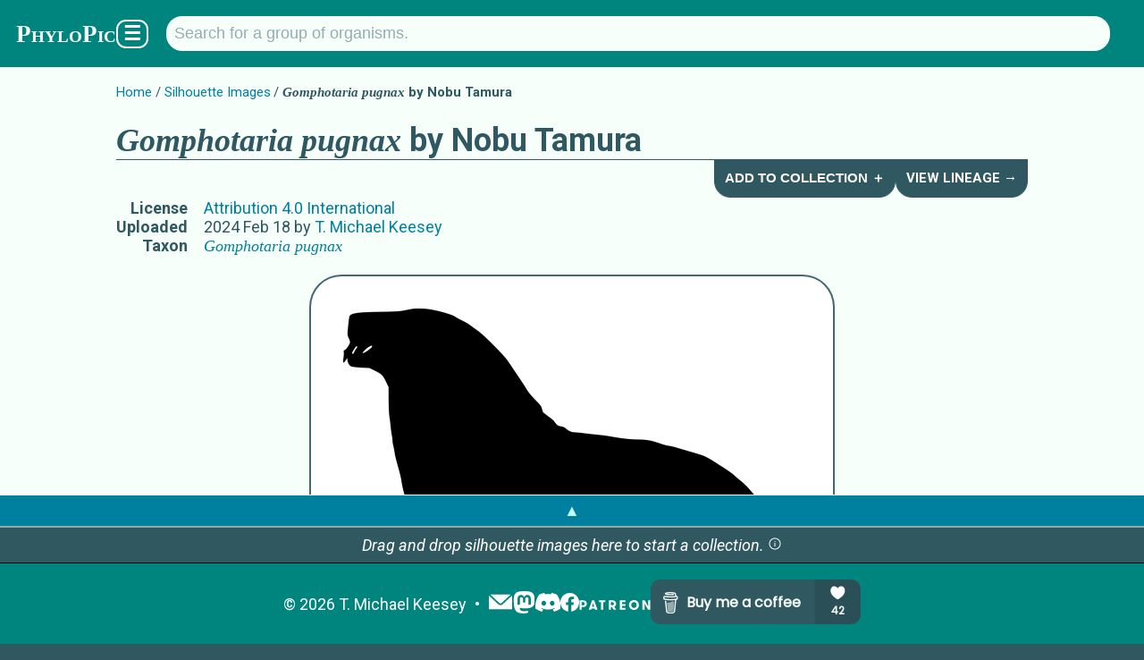

--- FILE ---
content_type: text/html; charset=utf-8
request_url: https://www.phylopic.org/images/ffc78f82-cfee-4ada-ab3f-f49fb6bc7b52/gomphotaria-pugnax
body_size: 5985
content:
<!DOCTYPE html><html lang="en" prefix="og: https://ogp.me/ns#"><head><meta charSet="utf-8"/><meta name="theme-color" content="#f7fffb"/><meta property="og:type" content="website"/><meta property="og:locale" content="en_US"/><meta name="language" content="en"/><meta name="no-email-collection" content="//unspam.com/noemailcollection"/><meta name="reply-to" content="keesey+phylopic@gmail.com"/><meta name="viewport" content="width=device-width,initial-scale=1"/><link href="http://tmkeesey.net" rel="author"/><link href="/apple-touch-icon.png" rel="icon" sizes="180x180" type="image/png"/><link href="/favicon-32x32.png" rel="icon" sizes="32x32" type="image/png"/><link href="/favicon-16x16.png" rel="icon" sizes="16x16" type="image/png"/><link href="/site.webmanifest" rel="manifest"/><link href="https://www.phylopic.org/search" rel="search"/><link href="https://www.phylopic.org/opensearch.xml" rel="search" type="application/opensearchdescription+xml"/><title>Gomphotaria pugnax by Nobu Tamura (CC BY 4.0) - PhyloPic</title><meta name="robots" content="index,follow"/><meta name="description" content="A free silhouette image of Gomphotaria pugnax by Nobu Tamura (License: Attribution 4.0 International)."/><meta property="og:title" content="Gomphotaria pugnax by Nobu Tamura (CC BY 4.0) - PhyloPic"/><meta property="og:description" content="A free silhouette image of Gomphotaria pugnax by Nobu Tamura (License: Attribution 4.0 International)."/><meta property="og:url" content="https://www.phylopic.org/images/ffc78f82-cfee-4ada-ab3f-f49fb6bc7b52/gomphotaria-pugnax"/><meta property="og:image" content="https://images.phylopic.org/images/ffc78f82-cfee-4ada-ab3f-f49fb6bc7b52/social/1200x628.png"/><meta property="og:image:alt" content="Gomphotaria pugnax"/><meta property="og:image:type" content="image/png"/><meta property="og:image:width" content="1200"/><meta property="og:image:height" content="628"/><meta property="og:site_name" content="PhyloPic"/><link rel="canonical" href="https://www.phylopic.org/images/ffc78f82-cfee-4ada-ab3f-f49fb6bc7b52/gomphotaria-pugnax"/><meta content="Nobu Tamura" name="author"/><meta name="keywords" content="clip art,clipart,creative commons,dusignathinae,free art,gomphotaria,gomphotaria pugnax,gomphotaria pugnax silhouette,illustration,neodobenia,silhouette"/><link href="/contributors/060f03a9-fafd-4d08-81d1-b8f82080573f?build=534" rel="author"/><link href="https://creativecommons.org/licenses/by/4.0/" rel="license"/><script type="application/ld+json">{"@context":"https://schema.org","@id":"https://www.phylopic.org/images/ffc78f82-cfee-4ada-ab3f-f49fb6bc7b52/gomphotaria-pugnax","@type":"VisualArtwork","about":[{"@id":"https://www.phylopic.org/nodes/a05b42b5-8842-457c-a82d-b0c265c4269f/gomphotaria-pugnax-silhouettes","@type":"Taxon"},{"@id":"https://www.phylopic.org/nodes/d967ebf5-01a0-4685-a653-3464a3eee578/gomphotaria-silhouettes","@type":"Taxon"},{"@id":"https://www.phylopic.org/nodes/e32cc99d-e34a-49bf-8b7a-6b83351a2401/dusignathinae-silhouettes","@type":"Taxon"},{"@id":"https://www.phylopic.org/nodes/152abb0b-2cf4-4286-8a67-4a7bf91758aa/neodobenia-silhouettes","@type":"Taxon"}],"accountablePerson":"https://www.phylopic.org/contributors/060f03a9-fafd-4d08-81d1-b8f82080573f/t-michael-keesey-silhouettes","contributor":{"@id":"https://www.phylopic.org/contributors/060f03a9-fafd-4d08-81d1-b8f82080573f/t-michael-keesey-silhouettes"},"creditText":"Nobu Tamura","datePublished":"2024-02-18T03:20:16.633Z","identifier":"ffc78f82-cfee-4ada-ab3f-f49fb6bc7b52","images":[{"@id":"https://images.phylopic.org/images/ffc78f82-cfee-4ada-ab3f-f49fb6bc7b52/source.svg","@type":"ImageObject","accountablePerson":"https://www.phylopic.org/contributors/060f03a9-fafd-4d08-81d1-b8f82080573f/t-michael-keesey-silhouettes","contentUrl":"https://images.phylopic.org/images/ffc78f82-cfee-4ada-ab3f-f49fb6bc7b52/source.svg","creditText":"Nobu Tamura","encodingFormat":"image/svg+xml","height":{"unitText":"pixels","value":642},"license":"https://creativecommons.org/licenses/by/4.0/","mainEntity":{"@id":"https://www.phylopic.org/nodes/a05b42b5-8842-457c-a82d-b0c265c4269f/gomphotaria-pugnax-silhouettes","@type":"Taxon"},"representativeOfPage":"https://www.phylopic.org/images/ffc78f82-cfee-4ada-ab3f-f49fb6bc7b52/gomphotaria-pugnax","width":{"unitText":"pixels","value":830}},{"@id":"https://images.phylopic.org/images/ffc78f82-cfee-4ada-ab3f-f49fb6bc7b52/vector.svg","@type":"ImageObject","accountablePerson":"https://www.phylopic.org/contributors/060f03a9-fafd-4d08-81d1-b8f82080573f/t-michael-keesey-silhouettes","contentUrl":"https://images.phylopic.org/images/ffc78f82-cfee-4ada-ab3f-f49fb6bc7b52/vector.svg","creditText":"Nobu Tamura","encodingFormat":"image/svg+xml","height":{"unitText":"pixels","value":1182},"license":"https://creativecommons.org/licenses/by/4.0/","mainEntity":{"@id":"https://www.phylopic.org/nodes/a05b42b5-8842-457c-a82d-b0c265c4269f/gomphotaria-pugnax-silhouettes","@type":"Taxon"},"representativeOfPage":"https://www.phylopic.org/images/ffc78f82-cfee-4ada-ab3f-f49fb6bc7b52/gomphotaria-pugnax","width":{"unitText":"pixels","value":1536}},{"@id":"https://images.phylopic.org/images/ffc78f82-cfee-4ada-ab3f-f49fb6bc7b52/raster/1536x1182.png","@type":"ImageObject","accountablePerson":"https://www.phylopic.org/contributors/060f03a9-fafd-4d08-81d1-b8f82080573f/t-michael-keesey-silhouettes","contentUrl":"https://images.phylopic.org/images/ffc78f82-cfee-4ada-ab3f-f49fb6bc7b52/raster/1536x1182.png","creditText":"Nobu Tamura","encodingFormat":"image/png","height":{"unitText":"pixels","value":1182},"license":"https://creativecommons.org/licenses/by/4.0/","mainEntity":{"@id":"https://www.phylopic.org/nodes/a05b42b5-8842-457c-a82d-b0c265c4269f/gomphotaria-pugnax-silhouettes","@type":"Taxon"},"representativeOfPage":"https://www.phylopic.org/images/ffc78f82-cfee-4ada-ab3f-f49fb6bc7b52/gomphotaria-pugnax","width":{"unitText":"pixels","value":1536}},{"@id":"https://images.phylopic.org/images/ffc78f82-cfee-4ada-ab3f-f49fb6bc7b52/raster/1024x788.png","@type":"ImageObject","accountablePerson":"https://www.phylopic.org/contributors/060f03a9-fafd-4d08-81d1-b8f82080573f/t-michael-keesey-silhouettes","contentUrl":"https://images.phylopic.org/images/ffc78f82-cfee-4ada-ab3f-f49fb6bc7b52/raster/1024x788.png","creditText":"Nobu Tamura","encodingFormat":"image/png","height":{"unitText":"pixels","value":788},"license":"https://creativecommons.org/licenses/by/4.0/","mainEntity":{"@id":"https://www.phylopic.org/nodes/a05b42b5-8842-457c-a82d-b0c265c4269f/gomphotaria-pugnax-silhouettes","@type":"Taxon"},"representativeOfPage":"https://www.phylopic.org/images/ffc78f82-cfee-4ada-ab3f-f49fb6bc7b52/gomphotaria-pugnax","width":{"unitText":"pixels","value":1024}},{"@id":"https://images.phylopic.org/images/ffc78f82-cfee-4ada-ab3f-f49fb6bc7b52/raster/512x394.png","@type":"ImageObject","accountablePerson":"https://www.phylopic.org/contributors/060f03a9-fafd-4d08-81d1-b8f82080573f/t-michael-keesey-silhouettes","contentUrl":"https://images.phylopic.org/images/ffc78f82-cfee-4ada-ab3f-f49fb6bc7b52/raster/512x394.png","creditText":"Nobu Tamura","encodingFormat":"image/png","height":{"unitText":"pixels","value":394},"license":"https://creativecommons.org/licenses/by/4.0/","mainEntity":{"@id":"https://www.phylopic.org/nodes/a05b42b5-8842-457c-a82d-b0c265c4269f/gomphotaria-pugnax-silhouettes","@type":"Taxon"},"representativeOfPage":"https://www.phylopic.org/images/ffc78f82-cfee-4ada-ab3f-f49fb6bc7b52/gomphotaria-pugnax","width":{"unitText":"pixels","value":512}},{"@id":"https://images.phylopic.org/images/ffc78f82-cfee-4ada-ab3f-f49fb6bc7b52/thumbnail/192x192.png","@type":"ImageObject","accountablePerson":"https://www.phylopic.org/contributors/060f03a9-fafd-4d08-81d1-b8f82080573f/t-michael-keesey-silhouettes","contentUrl":"https://images.phylopic.org/images/ffc78f82-cfee-4ada-ab3f-f49fb6bc7b52/thumbnail/192x192.png","creditText":"Nobu Tamura","encodingFormat":"image/png","height":{"unitText":"pixels","value":192},"license":"https://creativecommons.org/licenses/by/4.0/","mainEntity":{"@id":"https://www.phylopic.org/nodes/a05b42b5-8842-457c-a82d-b0c265c4269f/gomphotaria-pugnax-silhouettes","@type":"Taxon"},"representativeOfPage":"https://www.phylopic.org/images/ffc78f82-cfee-4ada-ab3f-f49fb6bc7b52/gomphotaria-pugnax","width":{"unitText":"pixels","value":192}},{"@id":"https://images.phylopic.org/images/ffc78f82-cfee-4ada-ab3f-f49fb6bc7b52/thumbnail/128x128.png","@type":"ImageObject","accountablePerson":"https://www.phylopic.org/contributors/060f03a9-fafd-4d08-81d1-b8f82080573f/t-michael-keesey-silhouettes","contentUrl":"https://images.phylopic.org/images/ffc78f82-cfee-4ada-ab3f-f49fb6bc7b52/thumbnail/128x128.png","creditText":"Nobu Tamura","encodingFormat":"image/png","height":{"unitText":"pixels","value":128},"license":"https://creativecommons.org/licenses/by/4.0/","mainEntity":{"@id":"https://www.phylopic.org/nodes/a05b42b5-8842-457c-a82d-b0c265c4269f/gomphotaria-pugnax-silhouettes","@type":"Taxon"},"representativeOfPage":"https://www.phylopic.org/images/ffc78f82-cfee-4ada-ab3f-f49fb6bc7b52/gomphotaria-pugnax","width":{"unitText":"pixels","value":128}},{"@id":"https://images.phylopic.org/images/ffc78f82-cfee-4ada-ab3f-f49fb6bc7b52/thumbnail/64x64.png","@type":"ImageObject","accountablePerson":"https://www.phylopic.org/contributors/060f03a9-fafd-4d08-81d1-b8f82080573f/t-michael-keesey-silhouettes","contentUrl":"https://images.phylopic.org/images/ffc78f82-cfee-4ada-ab3f-f49fb6bc7b52/thumbnail/64x64.png","creditText":"Nobu Tamura","encodingFormat":"image/png","height":{"unitText":"pixels","value":64},"license":"https://creativecommons.org/licenses/by/4.0/","mainEntity":{"@id":"https://www.phylopic.org/nodes/a05b42b5-8842-457c-a82d-b0c265c4269f/gomphotaria-pugnax-silhouettes","@type":"Taxon"},"representativeOfPage":"https://www.phylopic.org/images/ffc78f82-cfee-4ada-ab3f-f49fb6bc7b52/gomphotaria-pugnax","width":{"unitText":"pixels","value":64}}],"license":"https://creativecommons.org/licenses/by/4.0/","mainEntity":{"@id":"https://www.phylopic.org/nodes/a05b42b5-8842-457c-a82d-b0c265c4269f/gomphotaria-pugnax-silhouettes","@type":"Taxon"},"sponsor":"mlandis","thumbnailUrl":"https://images.phylopic.org/images/ffc78f82-cfee-4ada-ab3f-f49fb6bc7b52/thumbnail/192x192.png","url":"https://www.phylopic.org/images/ffc78f82-cfee-4ada-ab3f-f49fb6bc7b52/gomphotaria-pugnax"}</script><link rel="preload" as="image" imageSrcSet="https://images.phylopic.org/images/ffc78f82-cfee-4ada-ab3f-f49fb6bc7b52/raster/1024x788.png?v=18dbadff35a 1x, https://images.phylopic.org/images/ffc78f82-cfee-4ada-ab3f-f49fb6bc7b52/raster/1536x1182.png?v=18dbadff35a 2x" fetchpriority="high"/><meta name="next-head-count" content="34"/><link rel="preload" href="/_next/static/css/528c9e51b595df41.css" as="style"/><link rel="stylesheet" href="/_next/static/css/528c9e51b595df41.css" data-n-g=""/><link rel="preload" href="/_next/static/css/3845027d1e046183.css" as="style"/><link rel="stylesheet" href="/_next/static/css/3845027d1e046183.css" data-n-p=""/><noscript data-n-css=""></noscript><script defer="" nomodule="" src="/_next/static/chunks/polyfills-42372ed130431b0a.js"></script><script src="/_next/static/chunks/webpack-ea1cf9f21560a869.js" defer=""></script><script src="/_next/static/chunks/framework-1282731bf646f12d.js" defer=""></script><script src="/_next/static/chunks/main-1440dc4544b32c2f.js" defer=""></script><script src="/_next/static/chunks/pages/_app-113722dfae9b45fa.js" defer=""></script><script src="/_next/static/chunks/7855-2d65df1241b911f5.js" defer=""></script><script src="/_next/static/chunks/4760-d819a5d649d1cef9.js" defer=""></script><script src="/_next/static/chunks/pages/images/%5Buuid%5D/%5Bslug%5D-9432cb954c4ca5e9.js" defer=""></script><script src="/_next/static/OoFgi_2ttU_aFBHlNU707/_buildManifest.js" defer=""></script><script src="/_next/static/OoFgi_2ttU_aFBHlNU707/_ssgManifest.js" defer=""></script></head><body><div id="__next"><!--$--><!--/$--><aside></aside><!--$--><!--/$--><header class="PageLayout_header__AuZJW"><nav class="SiteNav_main__8D_8E"><a href="/"><h1><span class="SiteTitle_main__47MrV">PhyloPic</span></h1></a><form class="SearchBar_focusStealer__QsX7l"><input type="search"/></form><form action="/search" aria-label="Taxonomic" class="SearchBar_main__bp2h9" role="search"><p id="search-description" style="display:none">Search for a taxonomic group by typing in the name.</p><input aria-describedby="search-description" aria-label="Search for a group of organisms." class="" id="q" list="autocomplete" maxLength="128" minLength="2" name="q" placeholder="Search for a group of organisms." spellcheck="false" type="search" value=""/><datalist id="autocomplete"></datalist></form><div class="SiteNav_menuButton__F2HJh"><button>☰</button></div></nav></header><main><div class="Container_page__5HUcl"><header><nav class="Breadcrumbs_main__f4Gx1"><ul><li><a href="/">Home</a></li><li><a href="/images">Silhouette Images</a></li><li><strong><span class="NomenView_main__lu2N8 NomenView_scientific__ZuwMk">Gomphotaria pugnax</span> by Nobu Tamura</strong></li></ul></nav><div class="HeaderNav_main-level-1__sy8z9"><h1><span class="NomenView_main__lu2N8 NomenView_scientific__ZuwMk">Gomphotaria pugnax</span> by Nobu Tamura</h1><div class="HeaderNav_buttons__qtTFm"><button class="HeaderNavButton_main__aez0K">Add to Collection ＋</button><a class="HeaderNavButton_main__aez0K" href="/nodes/152abb0b-2cf4-4286-8a67-4a7bf91758aa/neodobenia-silhouettes/lineage">View Lineage →</a></div></div><table><tbody><tr><th>License</th><td><a href="https://creativecommons.org/licenses/by/4.0/" rel="license">Attribution 4.0 International</a></td></tr><tr><th>Uploaded</th><td><time dateTime="2024-02-18T03:20:16.633Z" title="2/18/2024, 3:20:16 AM">2024 Feb 18</time> by<!-- --> <a rel="author" href="/contributors/060f03a9-fafd-4d08-81d1-b8f82080573f/t-michael-keesey-silhouettes">T. Michael Keesey</a></td></tr><tr><th>Taxon</th><td><a rel="subject" href="/nodes/a05b42b5-8842-457c-a82d-b0c265c4269f/gomphotaria-pugnax-silhouettes"><span class="NomenView_main__lu2N8 NomenView_scientific__ZuwMk">Gomphotaria pugnax</span></a></td></tr></tbody></table><aside class="NameList_main__hGUji"><h2>Names for Subject Matter</h2><ul><li><span class="NomenView_main__lu2N8 NomenView_scientific__ZuwMk">Gomphotaria pugnax</span></li><li><span class="NomenView_main__lu2N8 NomenView_scientific__ZuwMk">Gomphotaria</span></li><li><span class="NomenView_main__lu2N8 NomenView_scientific__ZuwMk">Dusignathinae</span></li><li><span class="NomenView_main__lu2N8 NomenView_scientific__ZuwMk">Neodobenia</span></li></ul></aside></header><br/><div class="ImageRasterView_main__qyLHF"><figure class="ImageRasterView_figure__1g7ok" draggable="true"><img alt="Gomphotaria pugnax" fetchpriority="high" width="512" height="394" decoding="async" data-nimg="1" style="color:transparent;max-width:calc(100vw - 112px);object-fit:scale-down" srcSet="https://images.phylopic.org/images/ffc78f82-cfee-4ada-ab3f-f49fb6bc7b52/raster/1024x788.png?v=18dbadff35a 1x, https://images.phylopic.org/images/ffc78f82-cfee-4ada-ab3f-f49fb6bc7b52/raster/1536x1182.png?v=18dbadff35a 2x" src="https://images.phylopic.org/images/ffc78f82-cfee-4ada-ab3f-f49fb6bc7b52/raster/1536x1182.png?v=18dbadff35a"/></figure></div><section><p style="text-align:center"><em>This silhouette’s inclusion in <span class="SiteTitle_main__47MrV">PhyloPic</span> has been sponsored by<!-- --> <strong>mlandis</strong>.</em></p></section><section id="download-files"><h2>Download Files</h2><section><h3>General Notes on Usage</h3><ul class="LicenseDetailsView_list__QivkJ"><li>You must give credit to <em>Nobu Tamura</em>.</li><li>You must provide<!-- --> <a href="https://creativecommons.org/licenses/by/4.0/" rel="license">a link to the license</a>.</li><li>You must indicate if changes were made.</li></ul><p><a href="https://creativecommons.org/licenses/by/4.0/" rel="license">Read more about the <!-- -->Attribution 4.0 International<!-- --> license.</a></p></section><table><tbody><tr><th>Vector<!-- --> File (<a href="//www.w3.org/TR/SVG/" rel="external"><abbr title="Scalable Vector Graphics">SVG</abbr></a>)</th><td class="ImageFilesView_cellList__wIRpK"><a class="DownloadLink_main__TBipA" download="Gomphotaria-pugnax_Nobu-Tamura_CC-BY-4.0_ffc78f82-cfee-4ada-ab3f-f49fb6bc7b52_1536x1182.svg" href="https://images.phylopic.org/images/ffc78f82-cfee-4ada-ab3f-f49fb6bc7b52/vector.svg"><abbr title="1,536 pixels × 1,182 pixels">1,536<!-- --> × <!-- -->1,182</abbr></a> <i>(Scales to any resolution. May look different from original.)</i></td></tr><tr><th>Alternate Sizes (<a href="http://www.libpng.org/pub/png/spec/1.2/PNG-Contents.html" rel="external"><abbr title="Portable Network Graphics">PNG</abbr></a>)</th><td class="ImageFilesView_cellList__wIRpK"><a class="DownloadLink_main__TBipA" download="Gomphotaria-pugnax_Nobu-Tamura_CC-BY-4.0_ffc78f82-cfee-4ada-ab3f-f49fb6bc7b52_512x394.png" href="https://images.phylopic.org/images/ffc78f82-cfee-4ada-ab3f-f49fb6bc7b52/raster/512x394.png"><abbr title="512 pixels × 394 pixels">512<!-- --> × <!-- -->394</abbr></a><a class="DownloadLink_main__TBipA" download="Gomphotaria-pugnax_Nobu-Tamura_CC-BY-4.0_ffc78f82-cfee-4ada-ab3f-f49fb6bc7b52_1024x788.png" href="https://images.phylopic.org/images/ffc78f82-cfee-4ada-ab3f-f49fb6bc7b52/raster/1024x788.png"><abbr title="1,024 pixels × 788 pixels">1,024<!-- --> × <!-- -->788</abbr></a><a class="DownloadLink_main__TBipA" download="Gomphotaria-pugnax_Nobu-Tamura_CC-BY-4.0_ffc78f82-cfee-4ada-ab3f-f49fb6bc7b52_1536x1182.png" href="https://images.phylopic.org/images/ffc78f82-cfee-4ada-ab3f-f49fb6bc7b52/raster/1536x1182.png"><abbr title="1,536 pixels × 1,182 pixels">1,536<!-- --> × <!-- -->1,182</abbr></a></td></tr><tr><th>Thumbnails (<a href="http://www.libpng.org/pub/png/spec/1.2/PNG-Contents.html" rel="external"><abbr title="Portable Network Graphics">PNG</abbr></a>)</th><td class="ImageFilesView_cellList__wIRpK"><a class="DownloadLink_main__TBipA" download="Gomphotaria-pugnax_Nobu-Tamura_CC-BY-4.0_ffc78f82-cfee-4ada-ab3f-f49fb6bc7b52_64x64.png" href="https://images.phylopic.org/images/ffc78f82-cfee-4ada-ab3f-f49fb6bc7b52/thumbnail/64x64.png"><abbr title="64 pixels × 64 pixels">64<!-- --> × <!-- -->64</abbr></a><a class="DownloadLink_main__TBipA" download="Gomphotaria-pugnax_Nobu-Tamura_CC-BY-4.0_ffc78f82-cfee-4ada-ab3f-f49fb6bc7b52_128x128.png" href="https://images.phylopic.org/images/ffc78f82-cfee-4ada-ab3f-f49fb6bc7b52/thumbnail/128x128.png"><abbr title="128 pixels × 128 pixels">128<!-- --> × <!-- -->128</abbr></a><a class="DownloadLink_main__TBipA" download="Gomphotaria-pugnax_Nobu-Tamura_CC-BY-4.0_ffc78f82-cfee-4ada-ab3f-f49fb6bc7b52_192x192.png" href="https://images.phylopic.org/images/ffc78f82-cfee-4ada-ab3f-f49fb6bc7b52/thumbnail/192x192.png"><abbr title="192 pixels × 192 pixels">192<!-- --> × <!-- -->192</abbr></a></td></tr><tr><th>Original File (<a href="//www.w3.org/TR/SVG/" rel="external"><abbr title="Scalable Vector Graphics">SVG</abbr></a>)</th><td class="ImageFilesView_cellList__wIRpK"><a class="DownloadLink_main__TBipA" download="Gomphotaria-pugnax_Nobu-Tamura_CC-BY-4.0_ffc78f82-cfee-4ada-ab3f-f49fb6bc7b52_830x642.svg" href="https://images.phylopic.org/images/ffc78f82-cfee-4ada-ab3f-f49fb6bc7b52/source.svg"><abbr title="830 pixels × 642 pixels">830<!-- --> × <!-- -->642</abbr></a> <i>(Scales to any resolution.)</i></td></tr></tbody></table><aside class="DonationPromo_main__Ea8KV"><p>Hey, do you like <span class="SiteTitle_main__47MrV">PhyloPic</span>?<!-- --> <a href="//www.paypal.com/donate/?hosted_button_id=9GL697FDK7ZWW">Make a donation</a> <!-- -->to keep it going!</p><p>Or,<!-- --> <a href="//www.patreon.com/tmkeesey?fan_landing=true" rel="author">become a patron</a> <!-- -->to see previews of new features!</p></aside></section></div></main><footer class="SiteFooter_main__zqRFF"><aside class="CollectionsDrawer_main__tnycV"><a class="CollectionsDrawer_toggle__bn0Ka" role="button">▲</a><!--$--><!--/$--></aside><ul class="SiteFooter_content__c_vu_"><li class="SiteFooter_item__dqep9"><abbr title="Copyright">©</abbr> <!-- -->2026<!-- --> <a href="http://tmkeesey.net/" rel="author">T. Michael Keesey</a></li><li class="SiteFooter_item__dqep9 SiteFooter_logos__7dMxr"><a title="Subscribe to the PhyloPic mailing list." href="/mailinglist"><img alt="Mailing List" loading="lazy" width="28" height="28" decoding="async" data-nimg="1" style="color:transparent" src="/_next/static/media/mail.52c6e013.svg"/></a><a href="//sauropods.win/@phylopic" title="Follow PhyloPic on Mastodon." rel="me"><img alt="Mastodon" loading="lazy" width="25" height="25" decoding="async" data-nimg="1" style="color:transparent" src="/_next/static/media/mastodon.9567f14b.svg"/></a><a href="//discord.gg/RtrWAzTEce" title="Join the discussion on Discord." rel="me"><img alt="Discord" loading="lazy" width="27.7" height="21" decoding="async" data-nimg="1" style="color:transparent" src="/_next/static/media/discord.a5da5625.svg"/></a><a href="//www.facebook.com/phylopic" title="Follow PhyloPic on Facebook." rel="me"><img alt="Facebook" loading="lazy" width="21" height="21" decoding="async" data-nimg="1" style="color:transparent" src="/_next/static/media/facebook.e987e32f.svg"/></a><a href="//www.patreon.com/tmkeesey?fan_landing=true" rel="author" title="Support the creator of PhyloPic on Patreon."><img alt="Patreon" loading="lazy" width="80" height="11" decoding="async" data-nimg="1" style="color:transparent" src="/_next/static/media/patreon-white.2c73d5ee.svg"/></a><a href="//www.buymeacoffee.com/phylopic" class="SiteFooter_optional__FybWR"><img alt="Buy me a coffee." loading="lazy" width="235" height="50" decoding="async" data-nimg="1" style="color:transparent" src="//img.buymeacoffee.com/button-api/?text=Buy me a coffee&amp;emoji=&amp;slug=phylopic&amp;button_colour=305860&amp;font_colour=f7fffb&amp;font_family=Poppins&amp;outline_colour=f7fffb&amp;coffee_colour=94acae"/></a></li></ul></footer></div><script id="__NEXT_DATA__" type="application/json">{"props":{"pageProps":{"build":534,"fallback":[["https://api.phylopic.org/images/ffc78f82-cfee-4ada-ab3f-f49fb6bc7b52?build=534\u0026embed_nodes=true\u0026embed_specificNode=true","a|0","_embedded","_links","attribution","build","created","modified","modifiedFile","sponsor","uuid","a|2|3|4|5|6|7|8|9|A","nodes","specificNode","a|C|D","names","a|3|5|6|F|A","childNodes","cladeImages","external","images","lineage","parentNode","primaryImage","self","a|H|I|J|K|L|M|N|O","a|","href","title","a|R|S","/images?build=534\u0026filter_clade=a05b42b5-8842-457c-a82d-b0c265c4269f","Gomphotaria pugnax","o|T|U|V","/resolve/gbif.org/species/4941614?build=534","o|T|X|V","/resolve/opentreeoflife.org/taxonomy/4117924?build=534","o|T|Z|V","/resolve/paleobiodb.org/txn/72010?build=534","o|T|b|V","a|Y|a|c","a|R","/images?build=534\u0026filter_node=a05b42b5-8842-457c-a82d-b0c265c4269f","o|e|f","/nodes/a05b42b5-8842-457c-a82d-b0c265c4269f/lineage?build=534","o|e|h","/nodes/d967ebf5-01a0-4685-a653-3464a3eee578?build=534","Gomphotaria","o|T|j|k","/images/ffc78f82-cfee-4ada-ab3f-f49fb6bc7b52?build=534","o|T|m|V","/nodes/a05b42b5-8842-457c-a82d-b0c265c4269f?build=534","o|T|o|V","o|P|Q|W|d|g|i|l|n|p","n|8c","2024-02-18T03:20:16.378Z","class","text","a|t|u","scientific","o|v|w|V","a|x","a|y","a05b42b5-8842-457c-a82d-b0c265c4269f","o|G|q|r|s|z|10","a|p","/resolve/gbif.org/species/4572985?build=534","o|T|13|k","/resolve/irmng.org/taxname/1223322?build=534","o|T|15|k","/resolve/opentreeoflife.org/taxonomy/4117923?build=534","o|T|17|k","/resolve/paleobiodb.org/txn/71859?build=534","o|T|19|k","a|14|16|18|1A","/images?build=534\u0026filter_node=d967ebf5-01a0-4685-a653-3464a3eee578","o|e|1C","/nodes/d967ebf5-01a0-4685-a653-3464a3eee578/lineage?build=534","o|e|1E","/nodes/e32cc99d-e34a-49bf-8b7a-6b83351a2401?build=534","Dusignathinae","o|T|1G|1H","o|P|12|W|1B|1D|1F|1I|n|l","2024-02-18T03:20:16.181Z","o|v|w|k","a|1L","a|1M","d967ebf5-01a0-4685-a653-3464a3eee578","o|G|1J|r|1K|1N|1O","a|l","/resolve/paleobiodb.org/txn/53282?build=534","o|T|1R|1H","a|1S","/images?build=534\u0026filter_node=e32cc99d-e34a-49bf-8b7a-6b83351a2401","o|e|1U","/nodes/e32cc99d-e34a-49bf-8b7a-6b83351a2401/lineage?build=534","o|e|1W","/nodes/152abb0b-2cf4-4286-8a67-4a7bf91758aa?build=534","Neodobenia","o|T|1Y|1Z","o|P|1Q|W|1T|1V|1X|1a|n|1I","2024-02-18T03:20:16.000Z","o|v|w|1H","a|1d","a|1e","e32cc99d-e34a-49bf-8b7a-6b83351a2401","o|G|1b|r|1c|1f|1g","/nodes/3e35b3ac-b20e-4692-a90e-2d6452584aa7?build=534","Odobeninae","o|T|1i|1j","a|1I|1k","/images?build=534\u0026filter_clade=152abb0b-2cf4-4286-8a67-4a7bf91758aa","o|T|1m|1Z","/resolve/paleobiodb.org/txn/377802?build=534","o|T|1o|1Z","a|1p","/images?build=534\u0026filter_node=152abb0b-2cf4-4286-8a67-4a7bf91758aa","o|e|1r","/nodes/152abb0b-2cf4-4286-8a67-4a7bf91758aa/lineage?build=534","o|e|1t","/nodes/5aa44685-1b4f-4811-85a4-643cdb59c886?build=534","pan-Odobenus","o|T|1v|1w","o|P|1l|1n|1q|1s|1u|1x|n|1a","2011-01-01T08:00:00.000Z","o|v|w|1Z","a|20","a|21","152abb0b-2cf4-4286-8a67-4a7bf91758aa","o|G|1y|r|1z|22|23","a|11|1P|1h|24","o|E|25|11","contributor","generalNode","http://ogp.me/ns#image","license","rasterFiles","sourceFile","thumbnailFiles","twitter:image","vectorFile","a|27|28|29|2A|C|2B|O|2C|D|2D|2E|2F","/contributors/060f03a9-fafd-4d08-81d1-b8f82080573f?build=534","T. Michael Keesey","o|T|2H|2I","sizes","type","a|R|2K|2L","https://images.phylopic.org/images/ffc78f82-cfee-4ada-ab3f-f49fb6bc7b52/social/1200x628.png","1200x628","image/png","o|2M|2N|2O|2P","https://creativecommons.org/licenses/by/4.0/","o|e|2R","a|p|l|1I|1a","https://images.phylopic.org/images/ffc78f82-cfee-4ada-ab3f-f49fb6bc7b52/raster/1536x1182.png","1536x1182","o|2M|2U|2V|2P","https://images.phylopic.org/images/ffc78f82-cfee-4ada-ab3f-f49fb6bc7b52/raster/1024x788.png","1024x788","o|2M|2X|2Y|2P","https://images.phylopic.org/images/ffc78f82-cfee-4ada-ab3f-f49fb6bc7b52/raster/512x394.png","512x394","o|2M|2a|2b|2P","a|2W|2Z|2c","https://images.phylopic.org/images/ffc78f82-cfee-4ada-ab3f-f49fb6bc7b52/source.svg","830x642","image/svg+xml","o|2M|2e|2f|2g","https://images.phylopic.org/images/ffc78f82-cfee-4ada-ab3f-f49fb6bc7b52/thumbnail/192x192.png","192x192","o|2M|2i|2j|2P","https://images.phylopic.org/images/ffc78f82-cfee-4ada-ab3f-f49fb6bc7b52/thumbnail/128x128.png","128x128","o|2M|2l|2m|2P","https://images.phylopic.org/images/ffc78f82-cfee-4ada-ab3f-f49fb6bc7b52/thumbnail/64x64.png","64x64","o|2M|2o|2p|2P","a|2k|2n|2q","https://images.phylopic.org/images/ffc78f82-cfee-4ada-ab3f-f49fb6bc7b52/vector.svg","o|2M|2s|2V|2g","o|2G|2J|1a|2Q|2S|2T|2d|n|2h|p|2r|2Q|2t","Nobu Tamura","2024-02-18T03:20:16.633Z","2024-02-18T06:20:55.514Z","mlandis","ffc78f82-cfee-4ada-ab3f-f49fb6bc7b52","o|B|26|2u|2v|r|2w|2x|2x|2y|2z","o|1|30"],"31"],"uuid":"ffc78f82-cfee-4ada-ab3f-f49fb6bc7b52"},"__N_SSG":true},"page":"/images/[uuid]/[slug]","query":{"uuid":"ffc78f82-cfee-4ada-ab3f-f49fb6bc7b52","slug":"gomphotaria-pugnax"},"buildId":"OoFgi_2ttU_aFBHlNU707","isFallback":false,"isExperimentalCompile":false,"gsp":true,"locale":"en","locales":["en"],"defaultLocale":"en","scriptLoader":[]}</script></body></html>

--- FILE ---
content_type: text/css; charset=utf-8
request_url: https://www.phylopic.org/_next/static/css/74357c6657cf2fda.css
body_size: 1750
content:
.MailingListForm_content__oIRUW{display:flex;flex-wrap:nowrap;gap:0}.MailingListForm_content__oIRUW input[type=email]{background-color:#fff;border-radius:2rem;border:1px solid #94acae;border-right:none;border-bottom-right-radius:0;border-top-right-radius:0;color:#305860;font-size:large;width:100%;padding:.5rem}.MailingListForm_content__oIRUW input[type=email]::placeholder{color:#94acae}.MailingListForm_content__oIRUW button{background-color:#c0ffff;border:2pt solid #3a98a6;border-radius:2rem;color:#3a98a6;cursor:pointer;font-size:large;font-weight:700;padding:1rem;text-transform:uppercase;transition:all .3s;border-bottom-left-radius:0;border-top-left-radius:0}.MailingListForm_content__oIRUW button:hover{background-color:#3a98a6;color:#c0ffff}.MailingListForm_offscreen__MpKQ4{position:absolute;left:-4192px}.PageLoader_main__AyFSP{align-items:center;background-color:rgba(247,255,251,.9);bottom:0;color:#00809f;display:flex;justify-content:center;left:0;position:fixed;right:0;top:0;z-index:20}.CollectionsDrawer_main__tnycV{background-color:#305860;border-bottom:1px solid #000;border-top:1px solid #f7fffb;border-top-left-radius:1em;border-top-right-radius:1em;color:#fff;overflow:clip;text-align:center}.CollectionsDrawer_toggle__bn0Ka{background-color:#00809f;border-bottom:2px solid #94acae;color:#c0ffff;display:block;padding:.33em 1em}.CollectionsDrawer_toggle__bn0Ka:hover{background-color:#3a98a6;color:#fff;transition:all .3s}.CollectionsDrawer_dragging__lX59h{filter:brightness(1.5);transition:filter .3s}.SiteFooter_main__zqRFF{bottom:0;left:0;position:fixed;right:0;text-align:center;width:100vw}.SiteFooter_content__c_vu_{align-items:center;background-color:#00857e;color:#fff;display:flex;flex-wrap:wrap;padding:1em;justify-content:center}.SiteFooter_content__c_vu_ a{color:inherit}.SiteFooter_content__c_vu_ a:active,.SiteFooter_content__c_vu_ a:hover{opacity:.5}.SiteFooter_item__dqep9:after{color:#000;content:"•";margin:0 .5em}.SiteFooter_item__dqep9:last-of-type:after{content:none}.SiteFooter_item__dqep9:after{color:#fff}.SiteFooter_logos__7dMxr{align-items:center;display:flex;gap:.75rem}@media screen and (max-width:755px){.SiteFooter_optional__FybWR{display:none}}.SearchBar_main__bp2h9{max-width:calc(100vw - 2rem);margin:0 auto;text-align:center;width:11in}@media(max-width:1295px){.SearchBar_main__bp2h9{order:2}}.SearchBar_main__bp2h9>input{background-color:#f7fffb;border-radius:1rem;border:none;color:#305860;font-size:large;width:100%;padding:.5rem}.SearchBar_main__bp2h9>input::placeholder{color:#94acae}.SearchBar_focused__kJuIv{background-color:#fff;color:#000}.SearchBar_focusStealer__QsX7l{position:absolute;opacity:0;top:-9999px}.SiteTitle_main__47MrV{font-weight:700;font-family:Georgia,serif;font-feature-settings:"smcp";font-variant:small-caps}.SiteNav_main__8D_8E{align-items:center;background-color:#00857e;border-bottom:1px solid #f7fffb;color:#fff;display:flex;flex-wrap:wrap;font-weight:700;gap:1rem;justify-content:space-between;padding:1rem}@media(max-width:222px){.SiteNav_main__8D_8E{flex-direction:column}}.SiteNav_main__8D_8E a{color:inherit}.SiteNav_main__8D_8E h1{border:none;margin:0}.SiteNav_breadcrumbs__SSpj_{display:inline;font-size:xx-large}.SiteNav_breadcrumbs__SSpj_:after{color:"inherit";content:"/";margin:0 .25em}.SiteNav_breadcrumbs__SSpj_:last-of-type:after{content:none}.SiteNav_menuButton__F2HJh{text-align:right}.SiteNav_menuButton__F2HJh button{background:none;border:1.5pt solid #fff;border-radius:.5em;color:#fff;font-size:larger;font-weight:700;transition:all .3s}.SiteNav_menuButton__F2HJh button:hover{background-color:#fff;color:#00857e}.PageLayout_header__AuZJW{position:-webkit-sticky;position:sticky;top:0;z-index:5}.Container_page__5HUcl{margin:0 auto;max-width:11in;padding-left:1rem;padding-right:1rem}.Container_full__cnx7y{margin:0}.Container_varying__dbKba{margin:0 auto;max-width:11in;padding-left:1rem;padding-right:1rem}@media screen and (max-width:11in){.Container_varying__dbKba{margin:0;max-width:100vw;padding-left:0;padding-right:0}}.HeaderNavButton_main__aez0K{background-color:#305860;border:1pt solid #305860;border-bottom-left-radius:1rem;border-bottom-right-radius:1rem;color:#fff;font-size:smaller;font-weight:700;margin-bottom:1px;margin-top:0;padding:8pt;text-transform:uppercase;transition:all .3s;white-space:pre}.HeaderNavButton_main__aez0K:hover{background-color:#fff;color:#305860}.HeaderNav_buttons__qtTFm{justify-content:flex-end;display:flex;gap:.5rem;margin:0;min-height:1rem}.HeaderNav_main-level-1__sy8z9 .HeaderNav_buttons__qtTFm{margin-top:-1.4rem}.HeaderNav_main-level-2__tF4VI .HeaderNav_buttons__qtTFm{margin-top:-1.28rem}.QuickLinkNodeView_operator__lLpaH{color:#94acae}.QuickLinkNodeView_operator__lLpaH:hover{color:rgba(48,88,96,.9)}.QuickLinkNodeView_name__UTiNG{color:#00809f;font-weight:700;white-space:pre}.QuickLinkNodeView_name__UTiNG:hover{color:#7bbfca}.QuickLinks_main__bgIQO{text-align:center}.ContributionCTAView_columns__edLZp{display:flex;flex-direction:column;gap:1rem}@media(min-width:769px){.ContributionCTAView_columns__edLZp{display:grid;grid-template-columns:1fr 1fr 1fr}}.ContributionCTAView_ctaList__z9tlH{-webkit-margin-before:1em;margin-block-start:1em;-webkit-margin-start:1em;margin-inline-start:1em}.ContributionCTAView_ctaList__z9tlH>li{list-style-type:disc}.LinkedImageThumbnailView_standard__CMFzt:active img,.LinkedImageThumbnailView_standard__CMFzt:hover img{filter:invert(26%) sepia(94%) saturate(1845%) hue-rotate(170deg) brightness(93%) contrast(103%);transition:filter .3s}.LinkedImageThumbnailView_inverted__OpL5_ img{filter:invert(100%)}.LinkedImageThumbnailView_inverted__OpL5_:active img,.LinkedImageThumbnailView_inverted__OpL5_:hover img{opacity:.75;transition:opacity .3s}.ImageRail_main__vYG1j{display:flex;flex-wrap:nowrap;gap:1rem;max-width:100%;overflow-x:auto;padding-left:1rem;padding-right:1rem}.SupportersView_main__DE3Zy{text-align:center}.SupportersView_highlighted__SMUz3{font-size:larger;font-weight:700;text-align:center}.SupportersView_imageLink__6NcaC{transition:all .3s;vertical-align:baseline}.SupportersView_imageLink__6NcaC:active,.SupportersView_imageLink__6NcaC:hover{opacity:.5}.SupportersView_imageLink__6NcaC img{margin:0 .35rem -1pt;max-width:calc(100vw - 64px);min-width:8rem}.SupportersView_imageLink__6NcaC .SupportersView_imageTextWithTail__RPWeB{margin-bottom:-6px}.SupportersView_list__CYdbh{align-items:baseline;display:flex;flex-wrap:wrap;justify-content:center}.SupportersView_list__CYdbh>li:after{color:#000;content:"•";margin:0 .5em}.SupportersView_list__CYdbh>li:last-of-type:after{content:none}

--- FILE ---
content_type: text/css; charset=utf-8
request_url: https://www.phylopic.org/_next/static/css/e0ef76d7ce829079.css
body_size: 1172
content:
.LicenseFilterView_main__ibcKu{align-items:baseline;display:flex;flex-wrap:wrap;gap:1rem;transition:all .3s}.LicenseFilterView_option__i6jWc{align-items:baseline;display:inline-flex;gap:.5em}.LicenseFilterView_option__i6jWc input,.LicenseFilterView_option__i6jWc label{cursor:pointer}.LicenseFilterView_option__i6jWc input:disabled,.LicenseFilterView_option__i6jWc label:disabled{cursor:inherit}.ImageLicenseControls_pending__1rrna,.LicenseFilterView_pending__F_tEE{cursor:progress;opacity:.5}.PageLoader_main__AyFSP{align-items:center;background-color:rgba(247,255,251,.9);bottom:0;color:#00809f;display:flex;justify-content:center;left:0;position:fixed;right:0;top:0;z-index:20}.CollectionsDrawer_main__tnycV{background-color:#305860;border-bottom:1px solid #000;border-top:1px solid #f7fffb;border-top-left-radius:1em;border-top-right-radius:1em;color:#fff;overflow:clip;text-align:center}.CollectionsDrawer_toggle__bn0Ka{background-color:#00809f;border-bottom:2px solid #94acae;color:#c0ffff;display:block;padding:.33em 1em}.CollectionsDrawer_toggle__bn0Ka:hover{background-color:#3a98a6;color:#fff;transition:all .3s}.CollectionsDrawer_dragging__lX59h{filter:brightness(1.5);transition:filter .3s}.SiteFooter_main__zqRFF{bottom:0;left:0;position:fixed;right:0;text-align:center;width:100vw}.SiteFooter_content__c_vu_{align-items:center;background-color:#00857e;color:#fff;display:flex;flex-wrap:wrap;padding:1em;justify-content:center}.SiteFooter_content__c_vu_ a{color:inherit}.SiteFooter_content__c_vu_ a:active,.SiteFooter_content__c_vu_ a:hover{opacity:.5}.SiteFooter_item__dqep9:after{color:#000;content:"•";margin:0 .5em}.SiteFooter_item__dqep9:last-of-type:after{content:none}.SiteFooter_item__dqep9:after{color:#fff}.SiteFooter_logos__7dMxr{align-items:center;display:flex;gap:.75rem}@media screen and (max-width:755px){.SiteFooter_optional__FybWR{display:none}}.SearchBar_main__bp2h9{max-width:calc(100vw - 2rem);margin:0 auto;text-align:center;width:11in}@media(max-width:1295px){.SearchBar_main__bp2h9{order:2}}.SearchBar_main__bp2h9>input{background-color:#f7fffb;border-radius:1rem;border:none;color:#305860;font-size:large;width:100%;padding:.5rem}.SearchBar_main__bp2h9>input::placeholder{color:#94acae}.SearchBar_focused__kJuIv{background-color:#fff;color:#000}.SearchBar_focusStealer__QsX7l{position:absolute;opacity:0;top:-9999px}.SiteTitle_main__47MrV{font-weight:700;font-family:Georgia,serif;font-feature-settings:"smcp";font-variant:small-caps}.SiteNav_main__8D_8E{align-items:center;background-color:#00857e;border-bottom:1px solid #f7fffb;color:#fff;display:flex;flex-wrap:wrap;font-weight:700;gap:1rem;justify-content:space-between;padding:1rem}@media(max-width:222px){.SiteNav_main__8D_8E{flex-direction:column}}.SiteNav_main__8D_8E a{color:inherit}.SiteNav_main__8D_8E h1{border:none;margin:0}.SiteNav_breadcrumbs__SSpj_{display:inline;font-size:xx-large}.SiteNav_breadcrumbs__SSpj_:after{color:"inherit";content:"/";margin:0 .25em}.SiteNav_breadcrumbs__SSpj_:last-of-type:after{content:none}.SiteNav_menuButton__F2HJh{text-align:right}.SiteNav_menuButton__F2HJh button{background:none;border:1.5pt solid #fff;border-radius:.5em;color:#fff;font-size:larger;font-weight:700;transition:all .3s}.SiteNav_menuButton__F2HJh button:hover{background-color:#fff;color:#00857e}.PageLayout_header__AuZJW{position:-webkit-sticky;position:sticky;top:0;z-index:5}.Breadcrumbs_main__f4Gx1{font-size:1rem}.Breadcrumbs_main__f4Gx1>ul{display:flex;flex-wrap:wrap;font-size:smaller}.Breadcrumbs_main__f4Gx1>ul>li{display:inline}.Breadcrumbs_main__f4Gx1>ul>li:after{color:"inherit";content:"/";margin:0 .25em}.Breadcrumbs_main__f4Gx1>ul>li:last-of-type:after{content:none}.Container_page__5HUcl{margin:0 auto;max-width:11in;padding-left:1rem;padding-right:1rem}.Container_full__cnx7y{margin:0}.Container_varying__dbKba{margin:0 auto;max-width:11in;padding-left:1rem;padding-right:1rem}@media screen and (max-width:11in){.Container_varying__dbKba{margin:0;max-width:100vw;padding-left:0;padding-right:0}}.LinkedImageThumbnailView_standard__CMFzt:active img,.LinkedImageThumbnailView_standard__CMFzt:hover img{filter:invert(26%) sepia(94%) saturate(1845%) hue-rotate(170deg) brightness(93%) contrast(103%);transition:filter .3s}.LinkedImageThumbnailView_inverted__OpL5_ img{filter:invert(100%)}.LinkedImageThumbnailView_inverted__OpL5_:active img,.LinkedImageThumbnailView_inverted__OpL5_:hover img{opacity:.75;transition:opacity .3s}.ImageListView_main__2_31i{display:flex;flex-wrap:wrap;justify-content:center;gap:1rem;max-width:100%}